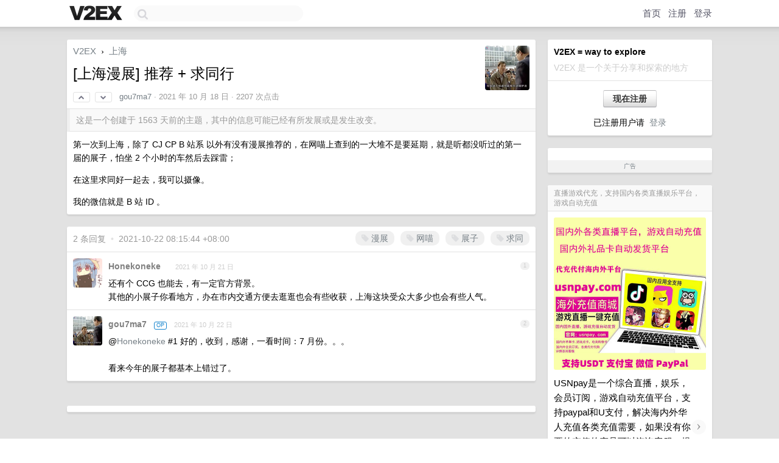

--- FILE ---
content_type: text/html; charset=UTF-8
request_url: https://s.v2ex.com/pro/emitter
body_size: 290
content:
{"img_big_cid": "Qmcs4m3TmCwXSRApYLBKMwmH4pPi4xDDh5duKjNrvuhyWQ", "description": "USNpay\u662f\u4e00\u4e2a\u7efc\u5408\u76f4\u64ad\uff0c\u5a31\u4e50\uff0c\u4f1a\u5458\u8ba2\u9605\uff0c\u6e38\u620f\u81ea\u52a8\u5145\u503c\u5e73\u53f0\uff0c\u652f\u6301paypal\u548cU\u652f\u4ed8\uff0c\u89e3\u51b3\u6d77\u5185\u5916\u534e\u4eba\u5145\u503c\u5404\u7c7b\u5145\u503c\u9700\u8981\uff0c\u5982\u679c\u6ca1\u6709\u4f60\u8981\u7684\u5145\u503c\u7684\u4ea7\u54c1\u53ef\u4ee5\u54a8\u8be2\u5ba2\u670d\uff0c\u63d0\u4f9b\u4eba\u5de5\u4ee3\u5145\uff0c7X24\u5c0f\u65f6\u5ba2\u670d\u670d\u52a1\uff0c\u89e3\u51b3\u4efb\u4f55\u95ee\u9898\uff01", "weight": 6000, "title": "\u76f4\u64ad\u6e38\u620f\u4ee3\u5145\uff0c\u652f\u6301\u56fd\u5185\u5404\u7c7b\u76f4\u64ad\u5a31\u4e50\u5e73\u53f0\uff0c\u6e38\u620f\u81ea\u52a8\u5145\u503c", "img_big_url": "https://cid.v2ex.pro/ipfs/Qmcs4m3TmCwXSRApYLBKMwmH4pPi4xDDh5duKjNrvuhyWQ", "img_banner_cid": "", "img_small_url": "https://cid.v2ex.pro/ipfs/QmVm4Txhqp5eTpZYo56AwQ8jxR5nH1ndfphJfoZ6FSf52d", "reviewed": 1769279458, "member": {"username": "card123", "id": 752989}, "img_small_cid": "QmVm4Txhqp5eTpZYo56AwQ8jxR5nH1ndfphJfoZ6FSf52d", "img_banner_url": null, "call_to_action": "\u81ea\u52a8\u5145\u503c\uff0c\u5373\u65f6\u5230\u8d26", "link": "https://usnpay.com", "last_modified": 1769263538, "created": 1765715476, "active": 1769263538, "display_format": "big-with-description", "id": 169}

--- FILE ---
content_type: text/html; charset=utf-8
request_url: https://www.google.com/recaptcha/api2/aframe
body_size: 270
content:
<!DOCTYPE HTML><html><head><meta http-equiv="content-type" content="text/html; charset=UTF-8"></head><body><script nonce="kH3RBFYiag0XZwJ1VxlL_g">/** Anti-fraud and anti-abuse applications only. See google.com/recaptcha */ try{var clients={'sodar':'https://pagead2.googlesyndication.com/pagead/sodar?'};window.addEventListener("message",function(a){try{if(a.source===window.parent){var b=JSON.parse(a.data);var c=clients[b['id']];if(c){var d=document.createElement('img');d.src=c+b['params']+'&rc='+(localStorage.getItem("rc::a")?sessionStorage.getItem("rc::b"):"");window.document.body.appendChild(d);sessionStorage.setItem("rc::e",parseInt(sessionStorage.getItem("rc::e")||0)+1);localStorage.setItem("rc::h",'1769657278545');}}}catch(b){}});window.parent.postMessage("_grecaptcha_ready", "*");}catch(b){}</script></body></html>